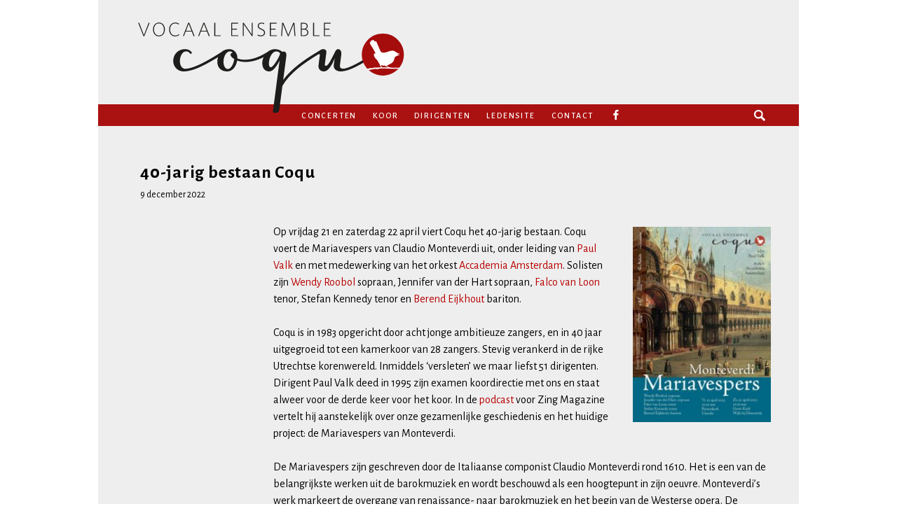

--- FILE ---
content_type: text/html; charset=UTF-8
request_url: https://www.coqu.nl/archief/page/2/
body_size: 12129
content:
<!DOCTYPE html>
<!--[if IE 7]>
<html class="ie ie7" lang="nl-NL">
<![endif]-->
<!--[if IE 8]>
<html class="ie ie8" lang="nl-NL">
<![endif]-->
<!--[if !(IE 7) | !(IE 8)  ]><!-->
<html lang="nl-NL">
<!--<![endif]-->
<head>
	<meta charset="UTF-8">
	<meta name="viewport" content="width=device-width">
	<title>Archief | Vocaal Ensemble Coqu | Pagina 2</title>
	<link href="https://fonts.googleapis.com/css2?family=Montserrat&display=swap" rel="stylesheet">
	<link rel="profile" href="http://gmpg.org/xfn/11">
	<link rel="pingback" href="https://www.coqu.nl/xmlrpc.php">
	<!--[if lt IE 9]>
	<script src="https://www.coqu.nl/wp-content/themes/twentythirteen%20%28coqu%202019%29/js/html5.js"></script>
	<![endif]-->
	<meta name='robots' content='max-image-preview:large' />
	<style>img:is([sizes="auto" i], [sizes^="auto," i]) { contain-intrinsic-size: 3000px 1500px }</style>
	<link rel='dns-prefetch' href='//fonts.googleapis.com' />
<link href='https://fonts.gstatic.com' crossorigin rel='preconnect' />
<link rel="alternate" type="application/rss+xml" title="Vocaal Ensemble Coqu &raquo; feed" href="https://www.coqu.nl/feed/" />
<link rel="alternate" type="application/rss+xml" title="Vocaal Ensemble Coqu &raquo; reacties feed" href="https://www.coqu.nl/comments/feed/" />
<script type="text/javascript">
/* <![CDATA[ */
window._wpemojiSettings = {"baseUrl":"https:\/\/s.w.org\/images\/core\/emoji\/16.0.1\/72x72\/","ext":".png","svgUrl":"https:\/\/s.w.org\/images\/core\/emoji\/16.0.1\/svg\/","svgExt":".svg","source":{"concatemoji":"https:\/\/www.coqu.nl\/wp-includes\/js\/wp-emoji-release.min.js?ver=6.8.3"}};
/*! This file is auto-generated */
!function(s,n){var o,i,e;function c(e){try{var t={supportTests:e,timestamp:(new Date).valueOf()};sessionStorage.setItem(o,JSON.stringify(t))}catch(e){}}function p(e,t,n){e.clearRect(0,0,e.canvas.width,e.canvas.height),e.fillText(t,0,0);var t=new Uint32Array(e.getImageData(0,0,e.canvas.width,e.canvas.height).data),a=(e.clearRect(0,0,e.canvas.width,e.canvas.height),e.fillText(n,0,0),new Uint32Array(e.getImageData(0,0,e.canvas.width,e.canvas.height).data));return t.every(function(e,t){return e===a[t]})}function u(e,t){e.clearRect(0,0,e.canvas.width,e.canvas.height),e.fillText(t,0,0);for(var n=e.getImageData(16,16,1,1),a=0;a<n.data.length;a++)if(0!==n.data[a])return!1;return!0}function f(e,t,n,a){switch(t){case"flag":return n(e,"\ud83c\udff3\ufe0f\u200d\u26a7\ufe0f","\ud83c\udff3\ufe0f\u200b\u26a7\ufe0f")?!1:!n(e,"\ud83c\udde8\ud83c\uddf6","\ud83c\udde8\u200b\ud83c\uddf6")&&!n(e,"\ud83c\udff4\udb40\udc67\udb40\udc62\udb40\udc65\udb40\udc6e\udb40\udc67\udb40\udc7f","\ud83c\udff4\u200b\udb40\udc67\u200b\udb40\udc62\u200b\udb40\udc65\u200b\udb40\udc6e\u200b\udb40\udc67\u200b\udb40\udc7f");case"emoji":return!a(e,"\ud83e\udedf")}return!1}function g(e,t,n,a){var r="undefined"!=typeof WorkerGlobalScope&&self instanceof WorkerGlobalScope?new OffscreenCanvas(300,150):s.createElement("canvas"),o=r.getContext("2d",{willReadFrequently:!0}),i=(o.textBaseline="top",o.font="600 32px Arial",{});return e.forEach(function(e){i[e]=t(o,e,n,a)}),i}function t(e){var t=s.createElement("script");t.src=e,t.defer=!0,s.head.appendChild(t)}"undefined"!=typeof Promise&&(o="wpEmojiSettingsSupports",i=["flag","emoji"],n.supports={everything:!0,everythingExceptFlag:!0},e=new Promise(function(e){s.addEventListener("DOMContentLoaded",e,{once:!0})}),new Promise(function(t){var n=function(){try{var e=JSON.parse(sessionStorage.getItem(o));if("object"==typeof e&&"number"==typeof e.timestamp&&(new Date).valueOf()<e.timestamp+604800&&"object"==typeof e.supportTests)return e.supportTests}catch(e){}return null}();if(!n){if("undefined"!=typeof Worker&&"undefined"!=typeof OffscreenCanvas&&"undefined"!=typeof URL&&URL.createObjectURL&&"undefined"!=typeof Blob)try{var e="postMessage("+g.toString()+"("+[JSON.stringify(i),f.toString(),p.toString(),u.toString()].join(",")+"));",a=new Blob([e],{type:"text/javascript"}),r=new Worker(URL.createObjectURL(a),{name:"wpTestEmojiSupports"});return void(r.onmessage=function(e){c(n=e.data),r.terminate(),t(n)})}catch(e){}c(n=g(i,f,p,u))}t(n)}).then(function(e){for(var t in e)n.supports[t]=e[t],n.supports.everything=n.supports.everything&&n.supports[t],"flag"!==t&&(n.supports.everythingExceptFlag=n.supports.everythingExceptFlag&&n.supports[t]);n.supports.everythingExceptFlag=n.supports.everythingExceptFlag&&!n.supports.flag,n.DOMReady=!1,n.readyCallback=function(){n.DOMReady=!0}}).then(function(){return e}).then(function(){var e;n.supports.everything||(n.readyCallback(),(e=n.source||{}).concatemoji?t(e.concatemoji):e.wpemoji&&e.twemoji&&(t(e.twemoji),t(e.wpemoji)))}))}((window,document),window._wpemojiSettings);
/* ]]> */
</script>
<link rel='stylesheet' id='dashicons-css' href='https://www.coqu.nl/wp-includes/css/dashicons.min.css?ver=6.8.3' type='text/css' media='all' />
<link rel='stylesheet' id='elusive-css' href='https://www.coqu.nl/wp-content/plugins/menu-icons/vendor/codeinwp/icon-picker/css/types/elusive.min.css?ver=2.0' type='text/css' media='all' />
<link rel='stylesheet' id='menu-icon-font-awesome-css' href='https://www.coqu.nl/wp-content/plugins/menu-icons/css/fontawesome/css/all.min.css?ver=5.15.4' type='text/css' media='all' />
<link rel='stylesheet' id='foundation-icons-css' href='https://www.coqu.nl/wp-content/plugins/menu-icons/vendor/codeinwp/icon-picker/css/types/foundation-icons.min.css?ver=3.0' type='text/css' media='all' />
<link rel='stylesheet' id='genericons-css' href='https://www.coqu.nl/wp-content/plugins/menu-icons/vendor/codeinwp/icon-picker/css/types/genericons.min.css?ver=3.4' type='text/css' media='all' />
<link rel='stylesheet' id='menu-icons-extra-css' href='https://www.coqu.nl/wp-content/plugins/menu-icons/css/extra.min.css?ver=0.13.19' type='text/css' media='all' />
<style id='wp-emoji-styles-inline-css' type='text/css'>

	img.wp-smiley, img.emoji {
		display: inline !important;
		border: none !important;
		box-shadow: none !important;
		height: 1em !important;
		width: 1em !important;
		margin: 0 0.07em !important;
		vertical-align: -0.1em !important;
		background: none !important;
		padding: 0 !important;
	}
</style>
<link rel='stylesheet' id='wp-block-library-css' href='https://www.coqu.nl/wp-includes/css/dist/block-library/style.min.css?ver=6.8.3' type='text/css' media='all' />
<style id='wp-block-library-theme-inline-css' type='text/css'>
.wp-block-audio :where(figcaption){color:#555;font-size:13px;text-align:center}.is-dark-theme .wp-block-audio :where(figcaption){color:#ffffffa6}.wp-block-audio{margin:0 0 1em}.wp-block-code{border:1px solid #ccc;border-radius:4px;font-family:Menlo,Consolas,monaco,monospace;padding:.8em 1em}.wp-block-embed :where(figcaption){color:#555;font-size:13px;text-align:center}.is-dark-theme .wp-block-embed :where(figcaption){color:#ffffffa6}.wp-block-embed{margin:0 0 1em}.blocks-gallery-caption{color:#555;font-size:13px;text-align:center}.is-dark-theme .blocks-gallery-caption{color:#ffffffa6}:root :where(.wp-block-image figcaption){color:#555;font-size:13px;text-align:center}.is-dark-theme :root :where(.wp-block-image figcaption){color:#ffffffa6}.wp-block-image{margin:0 0 1em}.wp-block-pullquote{border-bottom:4px solid;border-top:4px solid;color:currentColor;margin-bottom:1.75em}.wp-block-pullquote cite,.wp-block-pullquote footer,.wp-block-pullquote__citation{color:currentColor;font-size:.8125em;font-style:normal;text-transform:uppercase}.wp-block-quote{border-left:.25em solid;margin:0 0 1.75em;padding-left:1em}.wp-block-quote cite,.wp-block-quote footer{color:currentColor;font-size:.8125em;font-style:normal;position:relative}.wp-block-quote:where(.has-text-align-right){border-left:none;border-right:.25em solid;padding-left:0;padding-right:1em}.wp-block-quote:where(.has-text-align-center){border:none;padding-left:0}.wp-block-quote.is-large,.wp-block-quote.is-style-large,.wp-block-quote:where(.is-style-plain){border:none}.wp-block-search .wp-block-search__label{font-weight:700}.wp-block-search__button{border:1px solid #ccc;padding:.375em .625em}:where(.wp-block-group.has-background){padding:1.25em 2.375em}.wp-block-separator.has-css-opacity{opacity:.4}.wp-block-separator{border:none;border-bottom:2px solid;margin-left:auto;margin-right:auto}.wp-block-separator.has-alpha-channel-opacity{opacity:1}.wp-block-separator:not(.is-style-wide):not(.is-style-dots){width:100px}.wp-block-separator.has-background:not(.is-style-dots){border-bottom:none;height:1px}.wp-block-separator.has-background:not(.is-style-wide):not(.is-style-dots){height:2px}.wp-block-table{margin:0 0 1em}.wp-block-table td,.wp-block-table th{word-break:normal}.wp-block-table :where(figcaption){color:#555;font-size:13px;text-align:center}.is-dark-theme .wp-block-table :where(figcaption){color:#ffffffa6}.wp-block-video :where(figcaption){color:#555;font-size:13px;text-align:center}.is-dark-theme .wp-block-video :where(figcaption){color:#ffffffa6}.wp-block-video{margin:0 0 1em}:root :where(.wp-block-template-part.has-background){margin-bottom:0;margin-top:0;padding:1.25em 2.375em}
</style>
<style id='classic-theme-styles-inline-css' type='text/css'>
/*! This file is auto-generated */
.wp-block-button__link{color:#fff;background-color:#32373c;border-radius:9999px;box-shadow:none;text-decoration:none;padding:calc(.667em + 2px) calc(1.333em + 2px);font-size:1.125em}.wp-block-file__button{background:#32373c;color:#fff;text-decoration:none}
</style>
<style id='global-styles-inline-css' type='text/css'>
:root{--wp--preset--aspect-ratio--square: 1;--wp--preset--aspect-ratio--4-3: 4/3;--wp--preset--aspect-ratio--3-4: 3/4;--wp--preset--aspect-ratio--3-2: 3/2;--wp--preset--aspect-ratio--2-3: 2/3;--wp--preset--aspect-ratio--16-9: 16/9;--wp--preset--aspect-ratio--9-16: 9/16;--wp--preset--color--black: #000000;--wp--preset--color--cyan-bluish-gray: #abb8c3;--wp--preset--color--white: #fff;--wp--preset--color--pale-pink: #f78da7;--wp--preset--color--vivid-red: #cf2e2e;--wp--preset--color--luminous-vivid-orange: #ff6900;--wp--preset--color--luminous-vivid-amber: #fcb900;--wp--preset--color--light-green-cyan: #7bdcb5;--wp--preset--color--vivid-green-cyan: #00d084;--wp--preset--color--pale-cyan-blue: #8ed1fc;--wp--preset--color--vivid-cyan-blue: #0693e3;--wp--preset--color--vivid-purple: #9b51e0;--wp--preset--color--dark-gray: #141412;--wp--preset--color--red: #bc360a;--wp--preset--color--medium-orange: #db572f;--wp--preset--color--light-orange: #ea9629;--wp--preset--color--yellow: #fbca3c;--wp--preset--color--dark-brown: #220e10;--wp--preset--color--medium-brown: #722d19;--wp--preset--color--light-brown: #eadaa6;--wp--preset--color--beige: #e8e5ce;--wp--preset--color--off-white: #f7f5e7;--wp--preset--gradient--vivid-cyan-blue-to-vivid-purple: linear-gradient(135deg,rgba(6,147,227,1) 0%,rgb(155,81,224) 100%);--wp--preset--gradient--light-green-cyan-to-vivid-green-cyan: linear-gradient(135deg,rgb(122,220,180) 0%,rgb(0,208,130) 100%);--wp--preset--gradient--luminous-vivid-amber-to-luminous-vivid-orange: linear-gradient(135deg,rgba(252,185,0,1) 0%,rgba(255,105,0,1) 100%);--wp--preset--gradient--luminous-vivid-orange-to-vivid-red: linear-gradient(135deg,rgba(255,105,0,1) 0%,rgb(207,46,46) 100%);--wp--preset--gradient--very-light-gray-to-cyan-bluish-gray: linear-gradient(135deg,rgb(238,238,238) 0%,rgb(169,184,195) 100%);--wp--preset--gradient--cool-to-warm-spectrum: linear-gradient(135deg,rgb(74,234,220) 0%,rgb(151,120,209) 20%,rgb(207,42,186) 40%,rgb(238,44,130) 60%,rgb(251,105,98) 80%,rgb(254,248,76) 100%);--wp--preset--gradient--blush-light-purple: linear-gradient(135deg,rgb(255,206,236) 0%,rgb(152,150,240) 100%);--wp--preset--gradient--blush-bordeaux: linear-gradient(135deg,rgb(254,205,165) 0%,rgb(254,45,45) 50%,rgb(107,0,62) 100%);--wp--preset--gradient--luminous-dusk: linear-gradient(135deg,rgb(255,203,112) 0%,rgb(199,81,192) 50%,rgb(65,88,208) 100%);--wp--preset--gradient--pale-ocean: linear-gradient(135deg,rgb(255,245,203) 0%,rgb(182,227,212) 50%,rgb(51,167,181) 100%);--wp--preset--gradient--electric-grass: linear-gradient(135deg,rgb(202,248,128) 0%,rgb(113,206,126) 100%);--wp--preset--gradient--midnight: linear-gradient(135deg,rgb(2,3,129) 0%,rgb(40,116,252) 100%);--wp--preset--font-size--small: 13px;--wp--preset--font-size--medium: 20px;--wp--preset--font-size--large: 36px;--wp--preset--font-size--x-large: 42px;--wp--preset--spacing--20: 0.44rem;--wp--preset--spacing--30: 0.67rem;--wp--preset--spacing--40: 1rem;--wp--preset--spacing--50: 1.5rem;--wp--preset--spacing--60: 2.25rem;--wp--preset--spacing--70: 3.38rem;--wp--preset--spacing--80: 5.06rem;--wp--preset--shadow--natural: 6px 6px 9px rgba(0, 0, 0, 0.2);--wp--preset--shadow--deep: 12px 12px 50px rgba(0, 0, 0, 0.4);--wp--preset--shadow--sharp: 6px 6px 0px rgba(0, 0, 0, 0.2);--wp--preset--shadow--outlined: 6px 6px 0px -3px rgba(255, 255, 255, 1), 6px 6px rgba(0, 0, 0, 1);--wp--preset--shadow--crisp: 6px 6px 0px rgba(0, 0, 0, 1);}:where(.is-layout-flex){gap: 0.5em;}:where(.is-layout-grid){gap: 0.5em;}body .is-layout-flex{display: flex;}.is-layout-flex{flex-wrap: wrap;align-items: center;}.is-layout-flex > :is(*, div){margin: 0;}body .is-layout-grid{display: grid;}.is-layout-grid > :is(*, div){margin: 0;}:where(.wp-block-columns.is-layout-flex){gap: 2em;}:where(.wp-block-columns.is-layout-grid){gap: 2em;}:where(.wp-block-post-template.is-layout-flex){gap: 1.25em;}:where(.wp-block-post-template.is-layout-grid){gap: 1.25em;}.has-black-color{color: var(--wp--preset--color--black) !important;}.has-cyan-bluish-gray-color{color: var(--wp--preset--color--cyan-bluish-gray) !important;}.has-white-color{color: var(--wp--preset--color--white) !important;}.has-pale-pink-color{color: var(--wp--preset--color--pale-pink) !important;}.has-vivid-red-color{color: var(--wp--preset--color--vivid-red) !important;}.has-luminous-vivid-orange-color{color: var(--wp--preset--color--luminous-vivid-orange) !important;}.has-luminous-vivid-amber-color{color: var(--wp--preset--color--luminous-vivid-amber) !important;}.has-light-green-cyan-color{color: var(--wp--preset--color--light-green-cyan) !important;}.has-vivid-green-cyan-color{color: var(--wp--preset--color--vivid-green-cyan) !important;}.has-pale-cyan-blue-color{color: var(--wp--preset--color--pale-cyan-blue) !important;}.has-vivid-cyan-blue-color{color: var(--wp--preset--color--vivid-cyan-blue) !important;}.has-vivid-purple-color{color: var(--wp--preset--color--vivid-purple) !important;}.has-black-background-color{background-color: var(--wp--preset--color--black) !important;}.has-cyan-bluish-gray-background-color{background-color: var(--wp--preset--color--cyan-bluish-gray) !important;}.has-white-background-color{background-color: var(--wp--preset--color--white) !important;}.has-pale-pink-background-color{background-color: var(--wp--preset--color--pale-pink) !important;}.has-vivid-red-background-color{background-color: var(--wp--preset--color--vivid-red) !important;}.has-luminous-vivid-orange-background-color{background-color: var(--wp--preset--color--luminous-vivid-orange) !important;}.has-luminous-vivid-amber-background-color{background-color: var(--wp--preset--color--luminous-vivid-amber) !important;}.has-light-green-cyan-background-color{background-color: var(--wp--preset--color--light-green-cyan) !important;}.has-vivid-green-cyan-background-color{background-color: var(--wp--preset--color--vivid-green-cyan) !important;}.has-pale-cyan-blue-background-color{background-color: var(--wp--preset--color--pale-cyan-blue) !important;}.has-vivid-cyan-blue-background-color{background-color: var(--wp--preset--color--vivid-cyan-blue) !important;}.has-vivid-purple-background-color{background-color: var(--wp--preset--color--vivid-purple) !important;}.has-black-border-color{border-color: var(--wp--preset--color--black) !important;}.has-cyan-bluish-gray-border-color{border-color: var(--wp--preset--color--cyan-bluish-gray) !important;}.has-white-border-color{border-color: var(--wp--preset--color--white) !important;}.has-pale-pink-border-color{border-color: var(--wp--preset--color--pale-pink) !important;}.has-vivid-red-border-color{border-color: var(--wp--preset--color--vivid-red) !important;}.has-luminous-vivid-orange-border-color{border-color: var(--wp--preset--color--luminous-vivid-orange) !important;}.has-luminous-vivid-amber-border-color{border-color: var(--wp--preset--color--luminous-vivid-amber) !important;}.has-light-green-cyan-border-color{border-color: var(--wp--preset--color--light-green-cyan) !important;}.has-vivid-green-cyan-border-color{border-color: var(--wp--preset--color--vivid-green-cyan) !important;}.has-pale-cyan-blue-border-color{border-color: var(--wp--preset--color--pale-cyan-blue) !important;}.has-vivid-cyan-blue-border-color{border-color: var(--wp--preset--color--vivid-cyan-blue) !important;}.has-vivid-purple-border-color{border-color: var(--wp--preset--color--vivid-purple) !important;}.has-vivid-cyan-blue-to-vivid-purple-gradient-background{background: var(--wp--preset--gradient--vivid-cyan-blue-to-vivid-purple) !important;}.has-light-green-cyan-to-vivid-green-cyan-gradient-background{background: var(--wp--preset--gradient--light-green-cyan-to-vivid-green-cyan) !important;}.has-luminous-vivid-amber-to-luminous-vivid-orange-gradient-background{background: var(--wp--preset--gradient--luminous-vivid-amber-to-luminous-vivid-orange) !important;}.has-luminous-vivid-orange-to-vivid-red-gradient-background{background: var(--wp--preset--gradient--luminous-vivid-orange-to-vivid-red) !important;}.has-very-light-gray-to-cyan-bluish-gray-gradient-background{background: var(--wp--preset--gradient--very-light-gray-to-cyan-bluish-gray) !important;}.has-cool-to-warm-spectrum-gradient-background{background: var(--wp--preset--gradient--cool-to-warm-spectrum) !important;}.has-blush-light-purple-gradient-background{background: var(--wp--preset--gradient--blush-light-purple) !important;}.has-blush-bordeaux-gradient-background{background: var(--wp--preset--gradient--blush-bordeaux) !important;}.has-luminous-dusk-gradient-background{background: var(--wp--preset--gradient--luminous-dusk) !important;}.has-pale-ocean-gradient-background{background: var(--wp--preset--gradient--pale-ocean) !important;}.has-electric-grass-gradient-background{background: var(--wp--preset--gradient--electric-grass) !important;}.has-midnight-gradient-background{background: var(--wp--preset--gradient--midnight) !important;}.has-small-font-size{font-size: var(--wp--preset--font-size--small) !important;}.has-medium-font-size{font-size: var(--wp--preset--font-size--medium) !important;}.has-large-font-size{font-size: var(--wp--preset--font-size--large) !important;}.has-x-large-font-size{font-size: var(--wp--preset--font-size--x-large) !important;}
:where(.wp-block-post-template.is-layout-flex){gap: 1.25em;}:where(.wp-block-post-template.is-layout-grid){gap: 1.25em;}
:where(.wp-block-columns.is-layout-flex){gap: 2em;}:where(.wp-block-columns.is-layout-grid){gap: 2em;}
:root :where(.wp-block-pullquote){font-size: 1.5em;line-height: 1.6;}
</style>
<link rel='stylesheet' id='googlefonts-css' href='https://fonts.googleapis.com/css?family=Alegreya+Sans:400,400italic,500,500italic,700,700italic&subset=latin' type='text/css' media='all' />
<link rel='stylesheet' id='twentythirteen-fonts-css' href='https://fonts.googleapis.com/css?family=Source+Sans+Pro%3A300%2C400%2C700%2C300italic%2C400italic%2C700italic%7CBitter%3A400%2C700&#038;subset=latin%2Clatin-ext' type='text/css' media='all' />
<link rel='stylesheet' id='twentythirteen-style-css' href='https://www.coqu.nl/wp-content/themes/twentythirteen%20%28coqu%202019%29/style.css?ver=2013-07-18' type='text/css' media='all' />
<link rel='stylesheet' id='twentythirteen-block-style-css' href='https://www.coqu.nl/wp-content/themes/twentythirteen%20%28coqu%202019%29/css/blocks.css?ver=2018-12-30' type='text/css' media='all' />
<!--[if lt IE 9]>
<link rel='stylesheet' id='twentythirteen-ie-css' href='https://www.coqu.nl/wp-content/themes/twentythirteen%20%28coqu%202019%29/css/ie.css?ver=2013-07-18' type='text/css' media='all' />
<![endif]-->
<script type="text/javascript" src="https://www.coqu.nl/wp-includes/js/jquery/jquery.min.js?ver=3.7.1" id="jquery-core-js"></script>
<script type="text/javascript" src="https://www.coqu.nl/wp-includes/js/jquery/jquery-migrate.min.js?ver=3.4.1" id="jquery-migrate-js"></script>
<link rel="https://api.w.org/" href="https://www.coqu.nl/wp-json/" /><link rel="EditURI" type="application/rsd+xml" title="RSD" href="https://www.coqu.nl/xmlrpc.php?rsd" />
<meta name="generator" content="WordPress 6.8.3" />
<style type='text/css' media='screen'>
	body{ font-family:"Alegreya Sans", arial, sans-serif;}
	h1{ font-family:"Alegreya Sans", arial, sans-serif;}
	h2{ font-family:"Alegreya Sans", arial, sans-serif;}
	h3{ font-family:"Alegreya Sans", arial, sans-serif;}
	h4{ font-family:"Alegreya Sans", arial, sans-serif;}
	h5{ font-family:"Alegreya Sans", arial, sans-serif;}
	h6{ font-family:"Alegreya Sans", arial, sans-serif;}
	blockquote{ font-family:"Alegreya Sans", arial, sans-serif;}
	p{ font-family:"Alegreya Sans", arial, sans-serif;}
	li{ font-family:"Alegreya Sans", arial, sans-serif;}
</style>
<!-- fonts delivered by Wordpress Google Fonts, a plugin by Adrian3.com -->	<style type="text/css" id="twentythirteen-header-css">
		.site-title,
	.site-description {
		position: absolute;
		clip: rect(1px 1px 1px 1px); /* IE7 */
		clip: rect(1px, 1px, 1px, 1px);
	}
			.site-header .home-link {
	min-height: 0;
	}
				</style>
			<style type="text/css" id="wp-custom-css">
			*:focus {
	outline: none;
}

		</style>
		</head>

<body class="blog paged wp-embed-responsive paged-2 wp-theme-twentythirteencoqu2019">
	<div id="page" class="hfeed site">
		<header id="masthead" class="site-header" role="banner">
			<div class="logodiv"><a href="https://www.coqu.nl"><img src="https://www.coqu.nl/gif/logo.svg" class="logo" ></a></div>
			<a class="home-link" href="https://www.coqu.nl/" title="Vocaal Ensemble Coqu" rel="home">
				<h1 class="site-title">Vocaal Ensemble Coqu</h1>
				<h2 class="site-description"></h2>
			</a>


			<div id="navbar" class="navbar">
				<nav id="site-navigation" class="navigation main-navigation" role="navigation">
					<h3 class="menu-toggle">Menu</h3>
					<a class="screen-reader-text skip-link" href="#content" title="Naar de inhoud springen">Naar de inhoud springen</a>
					<div class="menu-menu-container"><ul id="menu-menu" class="nav-menu"><li id="menu-item-1513" class="menu-item menu-item-type-post_type menu-item-object-page current-menu-ancestor current-menu-parent current_page_parent current_page_ancestor menu-item-has-children menu-item-1513"><a href="https://www.coqu.nl/concertagenda/">Concerten</a>
<ul class="sub-menu">
	<li id="menu-item-1670" class="menu-item menu-item-type-post_type menu-item-object-page menu-item-1670"><a href="https://www.coqu.nl/concertagenda/">Agenda</a></li>
	<li id="menu-item-1671" class="menu-item menu-item-type-post_type menu-item-object-page menu-item-1671"><a href="https://www.coqu.nl/vorige-programmas/">Vorige programma&#8217;s</a></li>
	<li id="menu-item-1514" class="menu-item menu-item-type-post_type menu-item-object-page current-menu-item page_item page-item-1448 current_page_item current_page_parent menu-item-1514"><a href="https://www.coqu.nl/archief/" aria-current="page">Archief</a></li>
	<li id="menu-item-1571" class="menu-item menu-item-type-post_type menu-item-object-page menu-item-1571"><a href="https://www.coqu.nl/overzicht-repertoire/">Repertoirelijst</a></li>
	<li id="menu-item-1526" class="menu-item menu-item-type-post_type menu-item-object-page menu-item-1526"><a href="https://www.coqu.nl/opnames/">Opnames</a></li>
</ul>
</li>
<li id="menu-item-1433" class="menu-item menu-item-type-post_type menu-item-object-page menu-item-1433"><a href="https://www.coqu.nl/koor/">Koor</a></li>
<li id="menu-item-1432" class="menu-item menu-item-type-post_type menu-item-object-page menu-item-1432"><a href="https://www.coqu.nl/dirigenten/">Dirigenten</a></li>
<li id="menu-item-1430" class="menu-item menu-item-type-post_type menu-item-object-page menu-item-1430"><a href="https://www.coqu.nl/ledensite/">Ledensite</a></li>
<li id="menu-item-1431" class="menu-item menu-item-type-post_type menu-item-object-page menu-item-has-children menu-item-1431"><a href="https://www.coqu.nl/contact/">Contact</a>
<ul class="sub-menu">
	<li id="menu-item-1527" class="menu-item menu-item-type-post_type menu-item-object-page menu-item-1527"><a href="https://www.coqu.nl/privacy/">Privacy</a></li>
</ul>
</li>
<li id="menu-item-1473" class="menu-item menu-item-type-custom menu-item-object-custom menu-item-1473"><a href="https://nl-nl.facebook.com/vocaalensemble.coqu/"><i class="_mi dashicons dashicons-facebook-alt" aria-hidden="true" style="font-size:1.5em;vertical-align:bottom;"></i><span class="visuallyhidden">Facebook</span></a></li>
</ul></div>					<form role="search" method="get" class="search-form" action="https://www.coqu.nl/">
				<label>
					<span class="screen-reader-text">Zoeken naar:</span>
					<input type="search" class="search-field" placeholder="Zoeken &hellip;" value="" name="s" />
				</label>
				<input type="submit" class="search-submit" value="Zoeken" />
			</form>				</nav><!-- #site-navigation -->
			</div><!-- #navbar -->
		</header><!-- #masthead -->

		<div id="main" class="site-main">


	<div id="primary" class="content-area">
		<div id="content" class="site-content" role="main">
		
										
<article id="post-2204" class="post-2204 post type-post status-publish format-standard hentry category-dirigent category-projecten tag-accademia-amsterdam tag-berend-eijkhout tag-claudio-monteverdi tag-falco-van-loon tag-jennifer-van-der-hart tag-paul-valk tag-stefan-kennedy tag-wendy-roobol">
	<header class="entry-header">
		
				<h1 class="entry-title">
			<a href="https://www.coqu.nl/40-jarig-bestaan-coqu/" rel="bookmark">40-jarig bestaan Coqu</a>
		</h1>
		
		<div class="entry-meta">
			<span class="date"><a href="https://www.coqu.nl/40-jarig-bestaan-coqu/" title="Permalink naar 40-jarig bestaan Coqu" rel="bookmark"><time class="entry-date" datetime="2022-12-09T12:25:07+00:00">9 december 2022</time></a></span><span class="categories-links"><a href="https://www.coqu.nl/category/dirigent/" rel="category tag">Dirigent</a>, <a href="https://www.coqu.nl/category/projecten/" rel="category tag">Projecten</a></span><span class="tags-links"><a href="https://www.coqu.nl/tag/accademia-amsterdam/" rel="tag">Accademia Amsterdam</a>, <a href="https://www.coqu.nl/tag/berend-eijkhout/" rel="tag">Berend Eijkhout</a>, <a href="https://www.coqu.nl/tag/claudio-monteverdi/" rel="tag">Claudio Monteverdi</a>, <a href="https://www.coqu.nl/tag/falco-van-loon/" rel="tag">Falco van Loon</a>, <a href="https://www.coqu.nl/tag/jennifer-van-der-hart/" rel="tag">Jennifer van der Hart</a>, <a href="https://www.coqu.nl/tag/paul-valk/" rel="tag">Paul Valk</a>, <a href="https://www.coqu.nl/tag/stefan-kennedy/" rel="tag">Stefan Kennedy</a>, <a href="https://www.coqu.nl/tag/wendy-roobol/" rel="tag">Wendy Roobol</a></span><span class="author vcard"><a class="url fn n" href="https://www.coqu.nl/author/pieter-zwart/" title="Alle berichten tonen van Pieter Zwart" rel="author">Pieter Zwart</a></span>					</div><!-- .entry-meta -->
	</header><!-- .entry-header -->

		<div class="entry-content">
		<p><a href="https://www.coqu.nl/wp-content/uploads/Poster-Mariavespers.jpg"><img fetchpriority="high" decoding="async" class="alignright size-medium wp-image-2206" src="https://www.coqu.nl/wp-content/uploads/Poster-Mariavespers-212x300.jpg" alt="" width="212" height="300" srcset="https://www.coqu.nl/wp-content/uploads/Poster-Mariavespers-212x300.jpg 212w, https://www.coqu.nl/wp-content/uploads/Poster-Mariavespers.jpg 595w" sizes="(max-width: 212px) 100vw, 212px" /></a>Op vrijdag 21 en zaterdag 22 april viert Coqu het 40-jarig bestaan. Coqu voert de Mariavespers van Claudio Monteverdi uit, onder leiding van <a href="https://www.coqu.nl/dirigenten">Paul Valk</a> en met medewerking van het orkest <a href="https://www.accademia-amsterdam.nl">Accademia Amsterdam</a>. Solisten zijn <a href="https://www.wendyroobol.com">Wendy Roobol</a> sopraan, Jennifer van der Hart sopraan, <a href="https://www.falcovanloon.nl">Falco van Loon</a> tenor, Stefan Kennedy tenor en <a href="https://www.berendeijkhout.nl">Berend Eijkhout</a> bariton.</p>
<p>Coqu is in 1983 opgericht door acht jonge ambitieuze zangers, en in 40 jaar uitgegroeid tot een kamerkoor van 28 zangers. Stevig verankerd in de rijke Utrechtse korenwereld. Inmiddels ‘versleten’ we maar liefst 51 dirigenten. Dirigent Paul Valk deed in 1995 zijn examen koordirectie met ons en staat alweer voor de derde keer voor het koor. In de <a href="https://coqu.us1.list-manage.com/track/click?u=2a8d64d04c4360811468f394f&amp;id=690f333169&amp;e=9e18bca6dc" target="_blank" rel="noopener">podcast</a> voor Zing Magazine vertelt hij aanstekelijk over onze gezamenlijke geschiedenis en het huidige project: de Mariavespers van Monteverdi.</p>
<p>De Mariavespers zijn geschreven door de Italiaanse componist Claudio Monteverdi rond 1610. Het is een van de belangrijkste werken uit de barokmuziek en wordt beschouwd als een hoogtepunt in zijn oeuvre. Monteverdi&#8217;s werk markeert de overgang van renaissance- naar barokmuziek en het begin van de Westerse opera. De compositie bestaat uit een afwisselende verzameling motetten, psalmen, hymnen en antifonen en was bedoeld om uit te voeren tijdens de avondvespers op feestdagen ter ere van Maria. Leuk om te weten: Monteverdi stelde deze bundel muziek samen als <em>Vespro della Beata Vergine</em>, in een poging indruk te maken op de paus. Hij hoopte te worden aangesteld als pauselijke kapelmeester in het Vaticaan. Dat mislukte, waarop hij in Venetië aan de slag ging bij de Basiliek van San Marco. Ook geen verkeerde werkgever. De uitgestalde etalage van zijn open sollicitatie &#8211; vol bruisende energieke muziek &#8211; wordt tot op de huidige dag graag gezongen en gespeeld. We verheugen ons dan ook dit feestelijke werk uit te voeren bij ons jubileum. Het liefst natuurlijk voor een groot publiek, wees welkom!</p>
<p>Concerten:<br />
vrijdag 21 april 2023, 20:15 Pieterskerk Utrecht<br />
zaterdag 22 april 2023, 20:15 Grote Kerk Wijk bij Duurstede</p>
	</div><!-- .entry-content -->
	
	<footer class="entry-meta">
		
			</footer><!-- .entry-meta -->
</article><!-- #post -->
							
<article id="post-2201" class="post-2201 post type-post status-publish format-standard hentry category-projecten tag-elisabeth-blom tag-macmillan tag-part tag-poulenc tag-tavener tag-vasks">
	<header class="entry-header">
		
				<h1 class="entry-title">
			<a href="https://www.coqu.nl/2201-2/" rel="bookmark">O radiant dawn</a>
		</h1>
		
		<div class="entry-meta">
			<span class="date"><a href="https://www.coqu.nl/2201-2/" title="Permalink naar O radiant dawn" rel="bookmark"><time class="entry-date" datetime="2022-12-09T12:15:57+00:00">9 december 2022</time></a></span><span class="categories-links"><a href="https://www.coqu.nl/category/projecten/" rel="category tag">Projecten</a></span><span class="tags-links"><a href="https://www.coqu.nl/tag/elisabeth-blom/" rel="tag">Elisabeth Blom</a>, <a href="https://www.coqu.nl/tag/macmillan/" rel="tag">MacMillan</a>, <a href="https://www.coqu.nl/tag/part/" rel="tag">Pärt</a>, <a href="https://www.coqu.nl/tag/poulenc/" rel="tag">Poulenc</a>, <a href="https://www.coqu.nl/tag/tavener/" rel="tag">Tavener</a>, <a href="https://www.coqu.nl/tag/vasks/" rel="tag">Vasks</a></span><span class="author vcard"><a class="url fn n" href="https://www.coqu.nl/author/pieter-zwart/" title="Alle berichten tonen van Pieter Zwart" rel="author">Pieter Zwart</a></span>					</div><!-- .entry-meta -->
	</header><!-- .entry-header -->

		<div class="entry-content">
		<p>Op 29 oktober 2022 voert Coqu het programma <em>O radiant dawn</em> uit,<a href="https://www.coqu.nl/wp-content/uploads/Poster-def.jpg"><img decoding="async" class="alignright size-medium wp-image-2166" src="https://www.coqu.nl/wp-content/uploads/Poster-def-300x212.jpg" alt="" width="300" height="212" srcset="https://www.coqu.nl/wp-content/uploads/Poster-def-300x212.jpg 300w, https://www.coqu.nl/wp-content/uploads/Poster-def-1024x724.jpg 1024w, https://www.coqu.nl/wp-content/uploads/Poster-def-768x543.jpg 768w, https://www.coqu.nl/wp-content/uploads/Poster-def-1536x1086.jpg 1536w, https://www.coqu.nl/wp-content/uploads/Poster-def.jpg 1600w" sizes="(max-width: 300px) 100vw, 300px" /></a> onder leiding van dirigent/zangeres <a href="https://www.elisabethblom.nl/">Elisabeth Blom</a>.  De titel van het programma verwijst naar het gelijknamige Strathclyde motet van James MacMillan. Medewerking  wordt verleend door organist <a href="http://www.hanshoutman.nl/">Hans Houtman</a>.</p>
<p><em>Programma:</em></p>
<ul>
<li style="list-style-type: none;">
<ul>
<li>Arvo Pärt (1953) &#8211; Kleine Litanei</li>
<li>Pēteris Vasks (1946) &#8211; Pater noster</li>
<li>Francis Poulenc (1899-1963) &#8211; Litanies à la Vierge Noire (vrouwenkoor en orgel)</li>
<li>Francis Poulenc &#8211; Salve regina</li>
<li>Arvo Pärt &#8211; The Beatitudes (koor en orgel)</li>
<li>Arvo Pärt &#8211; Alleluia-Tropus (koor en orgel)</li>
<li>James MacMillan (1959) &#8211; O radiant dawn</li>
<li>John Tavener (1944-2013) &#8211; Mother of God, here I stand</li>
<li>Francis Poulenc &#8211; Quatre petites prières de Saint François d’Assise (mannenkoor)</li>
</ul>
</li>
</ul>
<p>Het concert op 29 oktober is in de Gertrudiskathedraal, Willemsplantsoen 2, Utrecht. Aanvang 20:15.</p>
	</div><!-- .entry-content -->
	
	<footer class="entry-meta">
		
			</footer><!-- .entry-meta -->
</article><!-- #post -->
							
<article id="post-2145" class="post-2145 post type-post status-publish format-standard hentry category-projecten tag-frank-martin tag-hindemith tag-mark-walter tag-poulenc tag-sweelinck">
	<header class="entry-header">
		
				<h1 class="entry-title">
			<a href="https://www.coqu.nl/messe-pour-double-choeur/" rel="bookmark">Messe pour double choeur</a>
		</h1>
		
		<div class="entry-meta">
			<span class="date"><a href="https://www.coqu.nl/messe-pour-double-choeur/" title="Permalink naar Messe pour double choeur" rel="bookmark"><time class="entry-date" datetime="2022-08-05T13:15:06+00:00">5 augustus 2022</time></a></span><span class="categories-links"><a href="https://www.coqu.nl/category/projecten/" rel="category tag">Projecten</a></span><span class="tags-links"><a href="https://www.coqu.nl/tag/frank-martin/" rel="tag">Frank Martin</a>, <a href="https://www.coqu.nl/tag/hindemith/" rel="tag">Hindemith</a>, <a href="https://www.coqu.nl/tag/mark-walter/" rel="tag">Mark Walter</a>, <a href="https://www.coqu.nl/tag/poulenc/" rel="tag">Poulenc</a>, <a href="https://www.coqu.nl/tag/sweelinck/" rel="tag">Sweelinck</a></span><span class="author vcard"><a class="url fn n" href="https://www.coqu.nl/author/pieter-zwart/" title="Alle berichten tonen van Pieter Zwart" rel="author">Pieter Zwart</a></span>					</div><!-- .entry-meta -->
	</header><!-- .entry-header -->

		<div class="entry-content">
		<p><a href="https://www.coqu.nl/wp-content/uploads/Coqu-poster-Frank-Martin.jpg"><br />
<img decoding="async" class="alignleft wp-image-2125" src="https://www.coqu.nl/wp-content/uploads/Coqu-poster-Frank-Martin.jpg" alt="" width="295" height="208" srcset="https://www.coqu.nl/wp-content/uploads/Coqu-poster-Frank-Martin.jpg 1024w, https://www.coqu.nl/wp-content/uploads/Coqu-poster-Frank-Martin-300x212.jpg 300w, https://www.coqu.nl/wp-content/uploads/Coqu-poster-Frank-Martin-768x543.jpg 768w" sizes="(max-width: 295px) 100vw, 295px" /></a>Op 11 en 12 juni 2022 voert Coqu onder leiding van <a href="http://www.markwalter.nl">Mark Walter</a> de <em>Messe pour double choeur</em> van Frank Martin uit. De <em>a capella</em> mis voor dubbel koor van Frank Martin uit 1922 is honderd jaar na dato nog even spannend, fris en hartverscheurend ontroerend als toen. Naast Martin klinkt er muziek van Poulenc (<em>Sept Chansons</em>), Hindemith (<em>Six Chansons</em>), Andriessen (<em>Un beau baiser</em>) en Sweelinck (<em>Psalm 150</em>).</p>
<p>Concerten<br />
Zaterdag 11 juni &#8211; 20.00u &#8211; Geertekerk, Utrecht<br />
Zondag 12 juni &#8211; 15.30u &#8211; Gudulakerk, Lochem</p>
	</div><!-- .entry-content -->
	
	<footer class="entry-meta">
		
			</footer><!-- .entry-meta -->
</article><!-- #post -->
							
<article id="post-1998" class="post-1998 post type-post status-publish format-standard hentry category-projecten tag-mauersberger tag-ockeghem tag-peter-paul-van-beekum tag-rudolf-escher tag-steven-kamperman tag-ton-de-leeuw">
	<header class="entry-header">
		
				<h1 class="entry-title">
			<a href="https://www.coqu.nl/lhomme-arme/" rel="bookmark">L&#8217;homme armé</a>
		</h1>
		
		<div class="entry-meta">
			<span class="date"><a href="https://www.coqu.nl/lhomme-arme/" title="Permalink naar L&#8217;homme armé" rel="bookmark"><time class="entry-date" datetime="2021-01-19T20:54:05+00:00">19 januari 2021</time></a></span><span class="categories-links"><a href="https://www.coqu.nl/category/projecten/" rel="category tag">Projecten</a></span><span class="tags-links"><a href="https://www.coqu.nl/tag/mauersberger/" rel="tag">mauersberger</a>, <a href="https://www.coqu.nl/tag/ockeghem/" rel="tag">ockeghem</a>, <a href="https://www.coqu.nl/tag/peter-paul-van-beekum/" rel="tag">peter-paul van beekum</a>, <a href="https://www.coqu.nl/tag/rudolf-escher/" rel="tag">rudolf escher</a>, <a href="https://www.coqu.nl/tag/steven-kamperman/" rel="tag">steven kamperman</a>, <a href="https://www.coqu.nl/tag/ton-de-leeuw/" rel="tag">ton de leeuw</a></span><span class="author vcard"><a class="url fn n" href="https://www.coqu.nl/author/pieter-zwart/" title="Alle berichten tonen van Pieter Zwart" rel="author">Pieter Zwart</a></span>					</div><!-- .entry-meta -->
	</header><!-- .entry-header -->

		<div class="entry-content">
		<p><a href="https://www.coqu.nl/wp-content/uploads/Concerten-Coqu-januari-2022.jpg"><img loading="lazy" decoding="async" class="alignleft wp-image-2079" src="https://www.coqu.nl/wp-content/uploads/Concerten-Coqu-januari-2022-651x1024.jpg" alt="" width="204" height="322" srcset="https://www.coqu.nl/wp-content/uploads/Concerten-Coqu-januari-2022-651x1024.jpg 651w, https://www.coqu.nl/wp-content/uploads/Concerten-Coqu-januari-2022-191x300.jpg 191w, https://www.coqu.nl/wp-content/uploads/Concerten-Coqu-januari-2022-768x1208.jpg 768w, https://www.coqu.nl/wp-content/uploads/Concerten-Coqu-januari-2022-977x1536.jpg 977w, https://www.coqu.nl/wp-content/uploads/Concerten-Coqu-januari-2022.jpg 1302w" sizes="auto, (max-width: 204px) 100vw, 204px" /></a>In het najaar van 2021 staat Coqu onder leiding van <a href="http://www.peterpaulvanbeekum.nl">Peter-Paul van Beekum</a>. Onder de titel L&#8217;homme armé hopen wij op zaterdag 29 en zondag 30 januari 2022 concerten uit te voeren in Utrecht (Singelkerk) en Culemborg (Grote of Sint-Barbarakerk), beide om 15:30. Op 25 januari wordt bekend of de concerten door kunnen gaan. De Singelkerk zal tevens een livestream verzorgen.</p>
<p>De oorspronkelijke melodie l’homme armé is een inspiratiebron geweest voor vele componisten. De herkomst is echter meer dan vijf eeuwen na dato nog steeds onderwerp van discussie. Is het een verwijzing naar de aartsengel Michael, de naam van een populaire herberg in Dufay’s woonplaats of gaat het over de nieuwe kruistocht tegen de Ottomaanse Turken? Wat we zeker weten is dat het lied voor het eerst verschijnt in bronnen omstreeks de val van Constantinopel in 1453, na de belegering door de Turken.</p>
<p>Johannes Ockeghem (1410-1497) was mogelijk de eerste van de polyfonisten die de melodie in zijn relatief korte parodiemis Missa l’homme armé verwerkte. Het Kyrie, Gloria en Agnus Dei uit de mis worden in het programma opgevolgd door improvisaties van klarinettist Steven Kamperman. Daarnaast klinken stukken van Rudolf Mauersberger (Wie liegt die Stadt so wüst, een  &#8216;Trauermotette&#8217; uit 1945), Ton de Leeuw (Prière, 1954) en Rudolf Escher (Le vrai visage de la paix, 1953), die elk op eigen wijze aansluiten bij het thema.</p>
<p><a style="font-weight: bold; background-color: transparent;" href="https://www.coqu.nl/wp-content/uploads/StevenKamperman3-FotoAllardWillemze-HighRes-150x150-1.jpg"><img loading="lazy" decoding="async" class="alignleft size-full wp-image-1999" src="https://www.coqu.nl/wp-content/uploads/StevenKamperman3-FotoAllardWillemze-HighRes-150x150-1.jpg" alt="" width="150" height="150" /></a><br />
Foto Allard Willems</p>
	</div><!-- .entry-content -->
	
	<footer class="entry-meta">
		
			</footer><!-- .entry-meta -->
</article><!-- #post -->
							
<article id="post-1925" class="post-1925 post type-post status-publish format-standard hentry category-geen-categorie">
	<header class="entry-header">
		
				<h1 class="entry-title">
			<a href="https://www.coqu.nl/o-radiant-dawn/" rel="bookmark">O radiant dawn</a>
		</h1>
		
		<div class="entry-meta">
			<span class="date"><a href="https://www.coqu.nl/o-radiant-dawn/" title="Permalink naar O radiant dawn" rel="bookmark"><time class="entry-date" datetime="2020-11-01T20:27:46+00:00">1 november 2020</time></a></span><span class="categories-links"><a href="https://www.coqu.nl/category/geen-categorie/" rel="category tag">Geen categorie</a></span><span class="author vcard"><a class="url fn n" href="https://www.coqu.nl/author/pieter-zwart/" title="Alle berichten tonen van Pieter Zwart" rel="author">Pieter Zwart</a></span>					</div><!-- .entry-meta -->
	</header><!-- .entry-header -->

		<div class="entry-content">
		<p>In het najaar van 2020 én het voorjaar van 2021 staat Coqu onder leiding van dirigent/zangeres <a href="https://www.elisabethblom.nl">Elisabeth Blom</a>. De concerten die gepland stonden op 30 en 31 januari 2021, met uitvoeringen in Utrecht (Gertrudiskathedraal) en Wijk bij Duurstede (Grote kerk) zijn niet doorgegaan als gevolg van de coronapandemie. Helaas is inmiddels besloten dat ook de concerten die gepland stonden op 4 en 6 juni in Utrecht en Culemborg vanwege corona zijn gecanceld. Het programma droeg als titel <em>O radiant dawn</em>, naar het gelijknamige Strathclyde motet van James MacMillan. Medewerking zou worden verleend door organist <a href="http://www.hanshoutman.nl">Hans Houtman</a>.</p>
<p><em>Programma:</em><br />
Pēteris Vasks (1946) &#8211; Pater noster<br />
Francis Poulenc (1899-1963) &#8211; Quatre petitis prières de Saint François d&#8217;Assise (mannenkoor)<br />
John Tavener (1944-2013) &#8211; Mother of God, here I stand (koor en orgel)<br />
Francis Poulenc &#8211; Litanies à la Vierge Noire (vrouwenkoor en orgel)<br />
Arvo Pärt (1953) &#8211; The Beatitudes (koor en orgel)<br />
Arvo Pärt &#8211; Alleluia-Tropus (koor en orgeL)<br />
Arvo Pärt &#8211; Kleine Litanei<br />
Francis Poulenc &#8211; Salve regina<br />
James MacMillan (1959) &#8211; O radiant dawn</p>
<p>&nbsp;</p>
	</div><!-- .entry-content -->
	
	<footer class="entry-meta">
		
			</footer><!-- .entry-meta -->
</article><!-- #post -->
							
<article id="post-1847" class="post-1847 post type-post status-publish format-standard hentry category-opnames category-projecten tag-andriessen tag-delius tag-hindemith tag-mark-walter tag-martin tag-schonberg tag-stravinsky tag-voorjaar-2020">
	<header class="entry-header">
		
				<h1 class="entry-title">
			<a href="https://www.coqu.nl/twintig-twintig/" rel="bookmark">Twintig-twintig</a>
		</h1>
		
		<div class="entry-meta">
			<span class="date"><a href="https://www.coqu.nl/twintig-twintig/" title="Permalink naar Twintig-twintig" rel="bookmark"><time class="entry-date" datetime="2020-01-11T10:09:38+00:00">11 januari 2020</time></a></span><span class="categories-links"><a href="https://www.coqu.nl/category/opnames/" rel="category tag">Opnames</a>, <a href="https://www.coqu.nl/category/projecten/" rel="category tag">Projecten</a></span><span class="tags-links"><a href="https://www.coqu.nl/tag/andriessen/" rel="tag">Andriessen</a>, <a href="https://www.coqu.nl/tag/delius/" rel="tag">Delius</a>, <a href="https://www.coqu.nl/tag/hindemith/" rel="tag">Hindemith</a>, <a href="https://www.coqu.nl/tag/mark-walter/" rel="tag">Mark Walter</a>, <a href="https://www.coqu.nl/tag/martin/" rel="tag">Martin</a>, <a href="https://www.coqu.nl/tag/schonberg/" rel="tag">Schönberg</a>, <a href="https://www.coqu.nl/tag/stravinsky/" rel="tag">Stravinsky</a>, <a href="https://www.coqu.nl/tag/voorjaar-2020/" rel="tag">voorjaar 2020</a></span><span class="author vcard"><a class="url fn n" href="https://www.coqu.nl/author/tijs-krammer/" title="Alle berichten tonen van Tijs Krammer" rel="author">Tijs Krammer</a></span>					</div><!-- .entry-meta -->
	</header><!-- .entry-header -->

		<div class="entry-content">
		<p>Onder leiding van <a href="http://markwalter.nl/">Mark Walter</a> zouden we in het voorjaarsproject van 2020 muziek uit de jaren twintig van de vorige eeuw zingen. Op het programma stond onder andere:</p>
<ul>
<li>Martin &#8211; Mis voor dubbelkoor (1922)</li>
<li>Andriessen &#8211; Als het licht wordt (1920)</li>
<li>Schönberg &#8211; Drei Volkslieder (1928/29)</li>
<li>Stravinsky &#8211; Pater Noster (1926)</li>
<li>Delius &#8211; The Splendour falls (1923)</li>
</ul>
<p>De geplande concerten van 6 en 7 juni 2020 zijn gecanceld in verband met de coronamaatregelen. </p>
	</div><!-- .entry-content -->
	
	<footer class="entry-meta">
		
			</footer><!-- .entry-meta -->
</article><!-- #post -->
			
					<nav class="navigation paging-navigation" role="navigation">
		<h1 class="screen-reader-text">Berichtennavigatie</h1>
		<div class="nav-links">

						<div class="nav-previous"><a href="https://www.coqu.nl/archief/page/3/" ><span class="meta-nav">&larr;</span> Oudere berichten</a></div>
			
						<div class="nav-next"><a href="https://www.coqu.nl/archief/" >Nieuwere berichten <span class="meta-nav">&rarr;</span></a></div>
			
		</div><!-- .nav-links -->
	</nav><!-- .navigation -->
		
		
		</div><!-- #content -->
	</div><!-- #primary -->


		</div><!-- #main -->
		<footer id="colophon" class="site-footer" role="contentinfo">
			
			<div class="site-info">
												<a href="https://wordpress.org/" class="imprint">
					Ondersteund door WordPress				</a>
			</div><!-- .site-info -->
		</footer><!-- #colophon -->
	</div><!-- #page -->

	<script type="speculationrules">
{"prefetch":[{"source":"document","where":{"and":[{"href_matches":"\/*"},{"not":{"href_matches":["\/wp-*.php","\/wp-admin\/*","\/wp-content\/uploads\/*","\/wp-content\/*","\/wp-content\/plugins\/*","\/wp-content\/themes\/twentythirteen%20%28coqu%202019%29\/*","\/*\\?(.+)"]}},{"not":{"selector_matches":"a[rel~=\"nofollow\"]"}},{"not":{"selector_matches":".no-prefetch, .no-prefetch a"}}]},"eagerness":"conservative"}]}
</script>
		<!-- Start of StatCounter Code -->
		<script>
			<!--
			var sc_project=11933783;
			var sc_security="191e026c";
			var sc_invisible=1;
		</script>
        <script type="text/javascript" src="https://www.statcounter.com/counter/counter.js" async></script>
		<noscript><div class="statcounter"><a title="web analytics" href="https://statcounter.com/"><img class="statcounter" src="https://c.statcounter.com/11933783/0/191e026c/1/" alt="web analytics" /></a></div></noscript>
		<!-- End of StatCounter Code -->
		<script type="text/javascript" src="https://www.coqu.nl/wp-content/themes/twentythirteen%20%28coqu%202019%29/js/functions.js?ver=20160717" id="twentythirteen-script-js"></script>
</body>
</html>


--- FILE ---
content_type: image/svg+xml
request_url: https://www.coqu.nl/gif/logo.svg
body_size: 5869
content:
<?xml version="1.0" encoding="UTF-8" standalone="no"?>
<svg
   xmlns:dc="http://purl.org/dc/elements/1.1/"
   xmlns:cc="http://creativecommons.org/ns#"
   xmlns:rdf="http://www.w3.org/1999/02/22-rdf-syntax-ns#"
   xmlns:svg="http://www.w3.org/2000/svg"
   xmlns="http://www.w3.org/2000/svg"
   xmlns:xlink="http://www.w3.org/1999/xlink"
   xmlns:sodipodi="http://sodipodi.sourceforge.net/DTD/sodipodi-0.dtd"
   xmlns:inkscape="http://www.inkscape.org/namespaces/inkscape"
   width="1926pt"
   height="718pt"
   viewBox="0 0 1926 718"
   version="1.2"
   id="svg98"
   sodipodi:docname="logo coqu.svg"
   inkscape:version="1.0.2-2 (e86c870879, 2021-01-15)">
  <metadata
     id="metadata102">
    <rdf:RDF>
      <cc:Work
         rdf:about="">
        <dc:format>image/svg+xml</dc:format>
        <dc:type
           rdf:resource="http://purl.org/dc/dcmitype/StillImage" />
        <dc:title></dc:title>
      </cc:Work>
    </rdf:RDF>
  </metadata>
  <sodipodi:namedview
     pagecolor="#ffffff"
     bordercolor="#666666"
     borderopacity="1"
     objecttolerance="10"
     gridtolerance="10"
     guidetolerance="10"
     inkscape:pageopacity="0"
     inkscape:pageshadow="2"
     inkscape:window-width="1920"
     inkscape:window-height="1051"
     id="namedview100"
     showgrid="false"
     inkscape:zoom="0.71845794"
     inkscape:cx="1284"
     inkscape:cy="478.66667"
     inkscape:window-x="-9"
     inkscape:window-y="-9"
     inkscape:window-maximized="1"
     inkscape:current-layer="svg98" />
  <defs
     id="defs51">
    <g
       id="g46">
      <symbol
         overflow="visible"
         id="glyph0-0">
        <path
           style="stroke:none;"
           d=""
           id="path10" />
      </symbol>
      <symbol
         overflow="visible"
         id="glyph0-1">
        <path
           style="stroke:none;"
           d="M 84.59375 -91.765625 L 77.9375 -91.765625 L 45.359375 -7.1875 L 12.5 -92.703125 L 6.25 -91.234375 L 42.296875 0.53125 L 48.140625 0.53125 Z M 84.59375 -91.765625 "
           id="path13" />
      </symbol>
      <symbol
         overflow="visible"
         id="glyph0-2">
        <path
           style="stroke:none;"
           d="M 90.3125 -46.015625 C 90.3125 -73.8125 73.15625 -93.5 49.609375 -93.5 C 26.0625 -93.5 8.640625 -73.6875 8.640625 -45.75 C 8.640625 -17.953125 25.796875 1.734375 49.34375 1.734375 C 72.890625 1.734375 90.3125 -18.09375 90.3125 -46.015625 Z M 83.65625 -45.75 C 83.65625 -21.28125 69.828125 -3.984375 49.609375 -3.984375 C 29.265625 -3.984375 15.296875 -21.28125 15.296875 -46.015625 C 15.296875 -70.484375 29.125 -87.78125 49.34375 -87.78125 C 69.6875 -87.78125 83.65625 -70.484375 83.65625 -45.75 Z M 83.65625 -45.75 "
           id="path16" />
      </symbol>
      <symbol
         overflow="visible"
         id="glyph0-3">
        <path
           style="stroke:none;"
           d="M 77.8125 -7.71875 L 76.875 -13.828125 C 69.421875 -7.984375 60.25 -3.984375 50.28125 -3.984375 C 29.125 -3.984375 15.296875 -21.40625 15.296875 -46.015625 C 15.296875 -70.484375 29 -87.78125 50.671875 -87.78125 C 59.578125 -87.78125 67.5625 -84.328125 75.140625 -78.875 L 76.34375 -85.515625 C 69.421875 -90.3125 60.640625 -93.5 50.8125 -93.5 C 25.9375 -93.5 8.640625 -73.6875 8.640625 -45.75 C 8.640625 -17.421875 25.671875 1.734375 49.734375 1.734375 C 61.046875 1.734375 70.890625 -2.390625 77.8125 -7.71875 Z M 77.8125 -7.71875 "
           id="path19" />
      </symbol>
      <symbol
         overflow="visible"
         id="glyph0-4">
        <path
           style="stroke:none;"
           d="M 86.046875 -0.53125 L 49.609375 -92.296875 L 42.6875 -92.296875 L 6.25 0 L 12.90625 0 L 25 -31.390625 L 67.03125 -31.390625 L 79.671875 0.9375 Z M 64.90625 -37.109375 L 27.390625 -37.109375 L 46.015625 -85.125 Z M 64.90625 -37.109375 "
           id="path22" />
      </symbol>
      <symbol
         overflow="visible"
         id="glyph0-5">
        <path
           style="stroke:none;"
           d="M 57.859375 0 L 56.921875 -5.71875 L 19.6875 -5.71875 L 19.6875 -91.765625 L 13.296875 -91.765625 L 13.296875 0 Z M 57.859375 0 "
           id="path25" />
      </symbol>
      <symbol
         overflow="visible"
         id="glyph0-6">
        <path
           style="stroke:none;"
           d=""
           id="path28" />
      </symbol>
      <symbol
         overflow="visible"
         id="glyph0-7">
        <path
           style="stroke:none;"
           d="M 61.046875 0 L 61.046875 -5.71875 L 19.6875 -5.71875 L 19.6875 -45.21875 L 52.671875 -45.21875 L 51.875 -50.9375 L 19.6875 -50.9375 L 19.6875 -86.046875 L 59.71875 -86.046875 L 59.71875 -91.765625 L 13.296875 -91.765625 L 13.296875 0 Z M 61.046875 0 "
           id="path31" />
      </symbol>
      <symbol
         overflow="visible"
         id="glyph0-8">
        <path
           style="stroke:none;"
           d="M 80.734375 0 L 80.734375 -91.765625 L 74.609375 -91.765625 L 74.609375 -11.96875 L 19.8125 -91.765625 L 13.296875 -91.765625 L 13.296875 0 L 19.421875 0 L 19.421875 -82.0625 L 75.671875 0 Z M 80.734375 0 "
           id="path34" />
      </symbol>
      <symbol
         overflow="visible"
         id="glyph0-9">
        <path
           style="stroke:none;"
           d="M 60.375 -23.671875 C 60.375 -36.84375 52.796875 -43.890625 36.4375 -50.8125 C 22.078125 -56.921875 16.890625 -61.453125 16.890625 -71.015625 C 16.890625 -80.0625 24.078125 -87.109375 35.109375 -87.109375 C 42.953125 -87.109375 48.9375 -84.984375 54.265625 -81.921875 L 55.1875 -88.3125 C 50.671875 -90.96875 43.890625 -92.828125 35.375 -92.828125 C 21.40625 -92.828125 10.375 -83.796875 10.375 -70.75 C 10.375 -57.984375 16.625 -51.875 34.453125 -44.28125 C 48.40625 -38.296875 53.734375 -32.84375 53.734375 -23.28125 C 53.734375 -11.84375 44.421875 -4.65625 32.71875 -4.65625 C 23.28125 -4.65625 15.03125 -7.71875 9.84375 -10.90625 L 8.90625 -4.390625 C 13.96875 -1.46875 21.671875 1.0625 32.3125 1.0625 C 47.484375 1.0625 60.375 -8.109375 60.375 -23.671875 Z M 60.375 -23.671875 "
           id="path37" />
      </symbol>
      <symbol
         overflow="visible"
         id="glyph0-10">
        <path
           style="stroke:none;"
           d="M 110.125 0 L 102.671875 -91.765625 L 94.96875 -91.765625 L 60.78125 -7.84375 L 26.734375 -91.765625 L 18.890625 -91.765625 L 11.4375 0 L 17.5625 0 L 23.8125 -82.59375 L 57.984375 0.53125 L 63.3125 0.53125 L 97.484375 -82.59375 L 103.734375 0 Z M 110.125 0 "
           id="path40" />
      </symbol>
      <symbol
         overflow="visible"
         id="glyph0-11">
        <path
           style="stroke:none;"
           d="M 65.171875 -26.0625 C 65.171875 -38.5625 57.859375 -45.625 46.421875 -48.671875 C 54.921875 -52.140625 61.046875 -59.453125 61.046875 -69.5625 C 61.046875 -82.984375 51.609375 -91.765625 33.78125 -91.765625 L 13.296875 -91.765625 L 13.296875 0 L 33.78125 0 C 52.140625 0 65.171875 -9.3125 65.171875 -26.0625 Z M 54.53125 -69.296875 C 54.53125 -59.3125 47.484375 -50.8125 33.65625 -50.8125 L 19.6875 -50.8125 L 19.6875 -86.046875 L 33.515625 -86.046875 C 47.21875 -86.046875 54.53125 -79.796875 54.53125 -69.296875 Z M 58.65625 -25.40625 C 58.65625 -13.296875 49.078125 -5.71875 34.3125 -5.71875 L 19.6875 -5.71875 L 19.6875 -45.359375 L 33.78125 -45.359375 C 48.546875 -45.359375 58.65625 -39.375 58.65625 -25.40625 Z M 58.65625 -25.40625 "
           id="path43" />
      </symbol>
    </g>
    <clipPath
       id="clip1">
      <path
         d="M 1607 177 L 1832 177 L 1832 386.058594 L 1607 386.058594 Z M 1607 177 "
         id="path48" />
    </clipPath>
  </defs>
  <g
     id="surface9566">
    <g
       style="fill:rgb(11.299133%,11.199951%,10.699463%);fill-opacity:1;"
       id="g55">
      <use
         xlink:href="#glyph0-1"
         x="28.4882"
         y="152.4094"
         id="use53" />
    </g>
    <g
       style="fill:rgb(11.299133%,11.199951%,10.699463%);fill-opacity:1;"
       id="g61">
      <use
         xlink:href="#glyph0-2"
         x="127.7062"
         y="152.4094"
         id="use57" />
      <use
         xlink:href="#glyph0-3"
         x="238.6282"
         y="152.4094"
         id="use59" />
    </g>
    <g
       style="fill:rgb(11.299133%,11.199951%,10.699463%);fill-opacity:1;"
       id="g87">
      <use
         xlink:href="#glyph0-4"
         x="335.8512"
         y="152.4094"
         id="use63" />
      <use
         xlink:href="#glyph0-4"
         x="440.1232"
         y="152.4094"
         id="use65" />
      <use
         xlink:href="#glyph0-5"
         x="544.3952"
         y="152.4094"
         id="use67" />
      <use
         xlink:href="#glyph0-6"
         x="618.2102"
         y="152.4094"
         id="use69" />
      <use
         xlink:href="#glyph0-7"
         x="660.7702"
         y="152.4094"
         id="use71" />
      <use
         xlink:href="#glyph0-8"
         x="739.9052"
         y="152.4094"
         id="use73" />
      <use
         xlink:href="#glyph0-9"
         x="845.9062"
         y="152.4094"
         id="use75" />
      <use
         xlink:href="#glyph0-7"
         x="925.9722"
         y="152.4094"
         id="use77" />
      <use
         xlink:href="#glyph0-10"
         x="1005.1072"
         y="152.4094"
         id="use79" />
      <use
         xlink:href="#glyph0-11"
         x="1138.5062"
         y="152.4094"
         id="use81" />
      <use
         xlink:href="#glyph0-5"
         x="1223.4932"
         y="152.4094"
         id="use83" />
      <use
         xlink:href="#glyph0-7"
         x="1297.3082"
         y="152.4094"
         id="use85" />
    </g>
    <path
       style=" stroke:none;fill-rule:nonzero;fill:rgb(11.299133%,11.199951%,10.699463%);fill-opacity:1;"
       d="M 356.917969 377.285156 C 340.617188 377.285156 329.09375 363.859375 324.144531 346.59375 C 313.96875 311.113281 331.175781 257.410156 363.78125 257.410156 C 374.332031 257.410156 380.636719 259.328125 390.921875 271.792969 C 393.667969 274.671875 396.542969 274.671875 399.828125 272.753906 C 404.484375 268.917969 403.65625 266.039063 401.875 263.164063 C 393.503906 250.695313 376.644531 242.066406 357.464844 242.066406 C 294.171875 242.066406 265.597656 299.605469 278.519531 344.675781 C 286.769531 373.449219 312.277344 395.503906 346.800781 395.503906 C 415.847656 395.503906 504.4375 346.59375 616.703125 276.589844 C 619.03125 274.671875 617.65625 269.875 614.914063 267 C 611.894531 263.164063 607.507813 261.246094 605.183594 263.164063 C 532.070313 309.195313 421.171875 377.285156 356.917969 377.285156 M 669.992188 285.21875 C 673.019531 295.769531 686.316406 305.359375 694.40625 310.152344 C 691.429688 346.59375 669.132813 379.203125 651.871094 379.203125 C 634.609375 379.203125 626.371094 363.859375 622.382813 346.59375 C 614.125 311.113281 633.25 257.410156 665.855469 257.410156 C 673.527344 257.410156 679.421875 261.246094 682.988281 267 C 673.398438 267 667.242188 275.628906 669.992188 285.21875 M 660.496094 242.066406 C 597.203125 242.066406 570.414063 302.480469 580.460938 347.554688 C 586.792969 376.324219 610.511719 395.503906 646.953125 395.503906 C 685.3125 395.503906 708.839844 357.144531 714.691406 320.703125 C 730.726563 326.457031 749.089844 330.292969 771.144531 330.292969 C 811.425781 330.292969 861.417969 320.703125 932.203125 276.589844 C 934.53125 274.671875 933.15625 269.875 930.410156 267 C 927.394531 263.164063 923.007813 261.246094 920.679688 263.164063 C 853.183594 305.359375 805.105469 314.949219 766.746094 314.949219 C 746.605469 314.949219 730.4375 312.070313 716.320313 306.316406 C 716.316406 299.605469 716.308594 292.890625 713.558594 283.300781 C 706.40625 258.367188 687.347656 242.066406 660.496094 242.066406 M 984.238281 257.410156 C 996.707031 257.410156 1005.894531 266.039063 1010.144531 270.835938 C 1001.140625 306.316406 959.964844 366.734375 946.539063 366.734375 C 941.742188 366.734375 937.90625 366.734375 934.882813 356.183594 C 926.359375 326.457031 945.878906 257.410156 984.238281 257.410156 M 1263.039063 263.164063 C 1174.589844 315.90625 1086.015625 378.242188 1031.019531 454.003906 L 1052.363281 290.972656 C 1053.039063 283.300781 1053.308594 277.546875 1051.65625 271.792969 C 1049.183594 263.164063 1043.011719 258.367188 1032.464844 258.367188 C 1028.628906 258.367188 1026.984375 259.328125 1024.382813 260.285156 C 1012.726563 249.738281 993.265625 242.066406 975.042969 242.066406 C 914.625 242.066406 875.925781 311.113281 890.226563 360.980469 C 896.550781 383.039063 912.59375 395.503906 935.609375 395.503906 C 962.460938 395.503906 988.585938 356.183594 1006.222656 320.703125 C 993.988281 411.808594 961.714844 663.921875 960.625 666.796875 C 959.128906 678.304688 967.625 681.183594 975.296875 681.183594 C 989.683594 681.183594 1001.734375 676.386719 1003.636719 662.960938 L 1025.582031 495.242188 C 1075.085938 407.011719 1174.886719 337.003906 1274.5625 276.589844 C 1276.886719 274.671875 1275.511719 269.875 1272.769531 267 C 1269.753906 263.164063 1265.367188 261.246094 1263.039063 263.164063 M 1261.390625 264.121094 C 1258.105469 266.039063 1258.519531 270.835938 1261.539063 274.671875 C 1265.792969 279.464844 1269.628906 279.464844 1272.914063 277.546875 C 1277.84375 274.671875 1283.460938 277.546875 1282.917969 282.34375 L 1273.949219 351.390625 C 1270.140625 378.242188 1286.597656 395.503906 1310.570313 395.503906 C 1347.015625 395.503906 1375.988281 329.332031 1384.867188 303.441406 L 1378.480469 351.390625 C 1374.671875 378.242188 1396.882813 395.503906 1425.652344 395.503906 C 1490.863281 395.503906 1584.785156 335.085938 1677.335938 276.589844 C 1679.664063 274.671875 1678.289063 269.875 1675.546875 267 C 1672.527344 263.164063 1668.140625 261.246094 1665.8125 263.164063 C 1617.347656 294.808594 1491.117188 376.324219 1444.128906 376.324219 C 1425.90625 376.324219 1418.503906 370.570313 1421.492188 347.554688 L 1429.511719 285.21875 C 1433.730469 256.449219 1423.851563 242.066406 1407.546875 242.066406 C 1401.792969 242.066406 1394.261719 245.902344 1385.785156 263.164063 C 1360.355469 314.949219 1339.851563 357.144531 1324.507813 357.144531 C 1321.628906 357.144531 1316.011719 354.265625 1316.960938 347.554688 L 1327.429688 267 C 1329.875 248.777344 1318.359375 242.066406 1306.851563 242.066406 C 1301.097656 242.066406 1295.617188 243.023438 1289.046875 246.859375 Z M 1261.390625 264.121094 "
       id="path89" />
    <path
       style=" stroke:none;fill-rule:nonzero;fill:rgb(64.698792%,4.699707%,4.699707%);fill-opacity:1;"
       d="M 1715.628906 423.917969 C 1795.433594 423.917969 1860.128906 359.222656 1860.128906 279.417969 C 1860.128906 199.613281 1795.433594 134.917969 1715.628906 134.917969 C 1635.824219 134.917969 1571.128906 199.613281 1571.128906 279.417969 C 1571.128906 359.222656 1635.824219 423.917969 1715.628906 423.917969 "
       id="path91" />
    <g
       clip-path="url(#clip1)"
       clip-rule="nonzero"
       id="g95">
      <path
         style=" stroke:none;fill-rule:nonzero;fill:rgb(100%,100%,100%);fill-opacity:1;"
         d="M 1617.121094 387.066406 C 1614.6875 385.683594 1608.976563 380.648438 1607.683594 378.125 C 1612.871094 375.042969 1623.050781 376.945313 1627.054688 372.660156 C 1637.277344 373.714844 1649.195313 373.238281 1655.363281 368.6875 C 1671.757813 370.277344 1687.90625 367.972656 1703.542969 367.199219 C 1703.472656 358.984375 1696.023438 358.15625 1693.609375 352.296875 C 1697.015625 344.46875 1689.984375 342.117188 1687.152344 336.902344 C 1684.511719 332.0625 1683.179688 326.945313 1679.703125 322 C 1670.265625 308.621094 1649.523438 296.0625 1655.363281 272.828125 C 1658.671875 271.238281 1663.171875 273.734375 1666.292969 272.332031 C 1659.496094 258.296875 1652.605469 245.640625 1644.933594 233.09375 C 1637.542969 221.035156 1626.648438 209.890625 1625.566406 192.367188 C 1628.492188 190.757813 1629.46875 194.960938 1633.015625 194.355469 C 1631.929688 188.96875 1632.875 183.964844 1635.996094 181.441406 C 1641.757813 183.566406 1644.855469 180.535156 1648.410156 177.964844 C 1654.34375 180.148438 1657.292969 185.304688 1660.828125 189.882813 C 1662.914063 191.015625 1664.742188 186.378906 1667.78125 186.902344 C 1671.109375 187.488281 1675.640625 200.742188 1677.21875 204.289063 C 1685.324219 222.546875 1693.808594 243.285156 1701.058594 259.417969 C 1727.410156 279.445313 1756.109375 250.457031 1784.5 252.464844 C 1798.585938 253.457031 1804.300781 263.5 1815.296875 268.359375 C 1820.917969 270.851563 1829.261719 269.105469 1831.6875 275.3125 C 1826.945313 276.703125 1818.691406 274.585938 1815.296875 277.296875 C 1819.128906 281.074219 1827.363281 280.457031 1829.699219 285.742188 C 1826.65625 286.636719 1821.214844 286.507813 1818.773438 285.246094 C 1812.582031 289.230469 1802.570313 291.234375 1798.40625 298.160156 C 1794.394531 304.835938 1794.175781 311.421875 1791.949219 318.027344 C 1784.816406 339.117188 1763.71875 344.191406 1744.269531 355.277344 C 1757.214844 376.265625 1799.402344 368.378906 1830.195313 370.175781 C 1831.574219 371.996094 1825.417969 374.609375 1823.738281 376.632813 C 1796.320313 378.414063 1766.433594 376.921875 1737.316406 375.640625 C 1721.027344 374.925781 1703.890625 374.023438 1688.644531 377.128906 C 1685.851563 377.707031 1683.03125 379.804688 1680.199219 380.113281 C 1676.304688 380.539063 1672.847656 378.511719 1669.273438 378.125 C 1660.699219 377.199219 1651.171875 379.753906 1641.957031 381.601563 C 1633.390625 383.320313 1621.839844 385.027344 1617.121094 387.066406 M 1711.488281 367.199219 C 1716.464844 368.828125 1725.136719 367.40625 1731.851563 367.695313 C 1739.761719 368.042969 1748.054688 368.636719 1752.714844 365.707031 C 1748.949219 362.460938 1742.757813 362.042969 1737.316406 359.746094 C 1734.933594 358.753906 1732.785156 356.300781 1730.363281 355.773438 C 1728.128906 355.296875 1725.046875 355.972656 1721.921875 355.773438 C 1714.925781 355.347656 1706.601563 352.703125 1701.554688 352.792969 C 1702.945313 356.320313 1707.664063 365.945313 1711.488281 367.199219 "
         id="path93" />
    </g>
  </g>
</svg>
